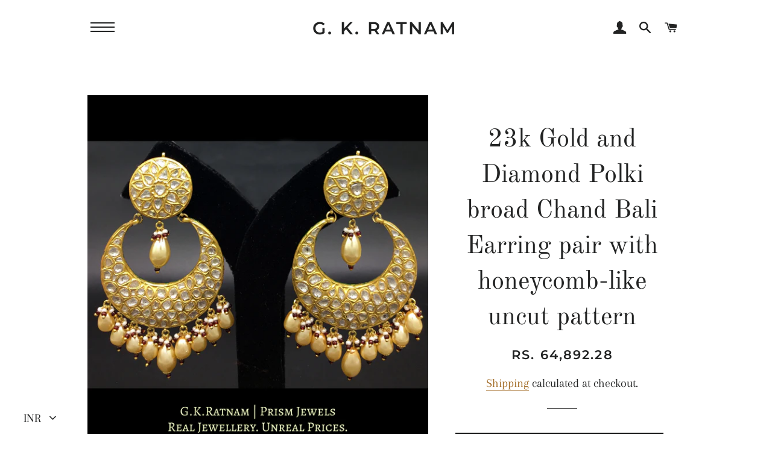

--- FILE ---
content_type: text/css
request_url: https://gkratnam.com/cdn/shop/t/10/assets/whatshare_common.css?v=169210852594891120081589822992
body_size: -264
content:
@media only screen and (min-width:1281px){.whatshare-mobile{display:none!important}.whatshare-desktop{display:block!important}a.whatshare-desktop{border:2px solid #5db855;display:block;width:96%;margin:9px 0 0;float:left;background:#5db855;clear:both;font-family:Montserrat,sans-serif;font-weight:600;font-style:normal;letter-spacing:.1em;text-transform:uppercase;padding:12px 0;font-size:.76471em}}@media only screen and (max-width: 1280px){.whatshare-mobile{display:block!important}a.whatshare-mobile{border:2px solid #5db855;display:block;width:96%;margin:9px 0 0;float:left;background:#5db855;clear:both;font-family:Montserrat,sans-serif;font-weight:600;font-style:normal;letter-spacing:.1em;text-transform:uppercase;padding:12px 0;font-size:.76471em}.whatshare-desktop{display:none!important}a.whatshare-desktop{border:2px solid #5db855;display:block;width:96%;margin:9px 0 0;float:left;background:#5db855;clear:both;font-family:Montserrat,sans-serif;font-weight:600;font-style:normal;letter-spacing:.1em;text-transform:uppercase;padding:12px 0;font-size:.76471em}}.whatshare-mobile,.whatshare-desktop{background-color:#fff;box-sizing:initial;color:#080000;display:;font-family:Trebuchet MS,sans-serif;font-weight:400;padding:20;margin:10;border-radius:0;text-align:center;text-decoration:none;font-size:;width:220;height:13;position:inherit;top:auto;left:auto;float:inherit}.whatshare-mobile img,.whatshare-desktop img{height:8%;max-height:8%;width:8%;max-width:8%;vertical-align:middle}
/*# sourceMappingURL=/cdn/shop/t/10/assets/whatshare_common.css.map?v=169210852594891120081589822992 */
